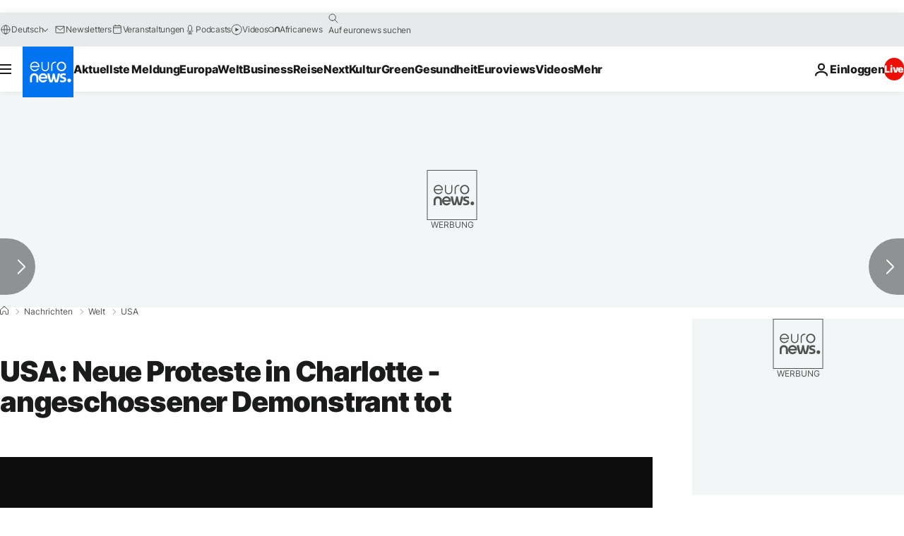

--- FILE ---
content_type: application/xml
request_url: https://dmxleo.dailymotion.com/cdn/manifest/video/x4ucjur.m3u8?af=2%2C7%2C8%2C9&vv=1%2C2%2C3%2C4%2C5%2C6%2C7%2C8%2C11%2C12%2C13%2C14&mm=video%2Fmp4%2Cvideo%2Fwebm%2Caudio%2Fmp4%2Caudio%2Fmpeg%2Caudio%2Faac%2Caudio%2Fmpeg3%2Caudio%2Fmp3%2Caudio%2Fvnd.wave%2Caudio%2Fwav%2Caudio%2Fwave%2Caudio%2Fogg%2Caudio%2Fvorbis%2Cimage%2Fjpeg%2Cimage%2Fpng%2Cimage%2Fwebp%2Cimage%2Fsvg%2Bxml&cse=1jfnm9nlda9f089891d&rts=309388&rhv=1&cen=prod&cpi=xe2cka&cpt=player&rla=en&cpr=x9oog&eb=https%3A%2F%2Fde.euronews.com%2F2016%2F09%2F23%2Fusa-neue-proteste-in-charlotte-angeschossener-demonstrant-tot&ps=924x520&td=de.euronews.com&reader_gdpr_flag=0&reader_gdpr_consent=&gdpr_binary_consent=opt-out&gdpr_comes_from_infopack=0&reader_us_privacy=1---&vl=-1&ciid=1jfnm9nlda9f089891d_VMAP_0_0&cidx=0&sidx=0&vidIdx=0&omp=Dailymotion%2F1.0&omn=0&imal=1&uid_dm=bc4eefa1-4951-386b-b335-9d631c93a706&ccPremium=false&ccCustomParams=6458%252Fde_euronews_new%252Fnews%252Fnews%252Fworld%2Flng%253Dde%2526page%253Darticle%2526video%253Dtrue%2526isBreakingNews%253Dfalse%2526vertical%253Dnews%2526nws_id%253D344748%2526nwsctr_id%253D2775746%2526article_type%253Dnormal%2526program%253Dworld%2526video_duration%253D40000%2526technical_tags%253Dvideo-auto-play%2526source%253Deuronews%2526themes%253Dnews%2526tags%253Dgewalt-durch-die-polizei%25252Cdemonstrationen%25252Cusa%25252Crassismus%25252Cschiesserei%2526player_type%253Ddailymotion&3pcb=0&rap=1&apo=monetization&pos=1&pbm=2
body_size: 3926
content:
<?xml version="1.0" encoding="UTF-8"?><vmap:VMAP xmlns:vmap="http://www.iab.net/videosuite/vmap" version="1.0"><vmap:AdBreak breakType="linear" breakId="preroll1" timeOffset="start"><vmap:AdSource id="preroll1"><vmap:VASTAdData><VAST version="3.0"><Ad><InLine><AdSystem>Leo</AdSystem><AdTitle>noad</AdTitle><Extensions><Extension type="dailymotion" source="dailymotion">{"noAd":{"reasonId":1106,"reason":"viewing context|bot-detected"},"inventoryId":"47907fd0-9456-4d71-b615-e3cb82ba290c"}</Extension></Extensions></InLine></Ad></VAST></vmap:VASTAdData></vmap:AdSource><vmap:Extensions><vmap:Extension type="dailymotion" source="dailymotion"><![CDATA[{"timeout":15000}]]></vmap:Extension></vmap:Extensions></vmap:AdBreak><vmap:AdBreak breakType="linear,nonlinear" breakId="midroll1-1" timeOffset="00:05:00" repeatAfter="00:05:00"><vmap:AdSource id="midroll1-1"><vmap:AdTagURI templateType="vast3">https://dmxleo.dailymotion.com/cdn/manifest/video/x4ucjur.m3u8?auth=[base64]&amp;vo=[MEDIAPLAYHEAD]&amp;vv=1%2C2%2C3%2C4%2C5%2C6%2C7%2C8%2C11%2C12%2C13%2C14&amp;sec=1&amp;rts=309388&amp;rla=en&amp;reader.player=dailymotion&amp;plt=1&amp;cen=prod&amp;3pcb=0&amp;rhv=1&amp;reader_us_privacy=1---&amp;eb=https%3A%2F%2Fde.euronews.com%2F2016%2F09%2F23%2Fusa-neue-proteste-in-charlotte-angeschossener-demonstrant-tot&amp;dmngv=1.0&amp;dmng=Dailymotion&amp;cpt=player&amp;cpr=x9oog&amp;cpi=xe2cka&amp;battr=9%2C10%2C11%2C12%2C13%2C14%2C17&amp;apo=monetization&amp;pbm=2&amp;mm=video%2Fmp4%2Cvideo%2Fwebm%2Caudio%2Fmp4%2Caudio%2Fmpeg%2Caudio%2Faac%2Caudio%2Fmpeg3%2Caudio%2Fmp3%2Caudio%2Fvnd.wave%2Caudio%2Fwav%2Caudio%2Fwave%2Caudio%2Fogg%2Caudio%2Fvorbis%2Cimage%2Fjpeg%2Cimage%2Fpng%2Cimage%2Fwebp%2Cimage%2Fsvg%2Bxml&amp;lnrt=1&amp;dlvr=1%2C2&amp;cse=1jfnm9nlda9f089891d&amp;cbrs=1&amp;r=v</vmap:AdTagURI></vmap:AdSource><vmap:Extensions><vmap:Extension type="dailymotion" source="dailymotion"><![CDATA[{"timeout":15000}]]></vmap:Extension></vmap:Extensions></vmap:AdBreak><vmap:Extensions><vmap:Extension type="dailymotion" source="dmx"><![CDATA[{"asid":119}]]></vmap:Extension></vmap:Extensions></vmap:VMAP>